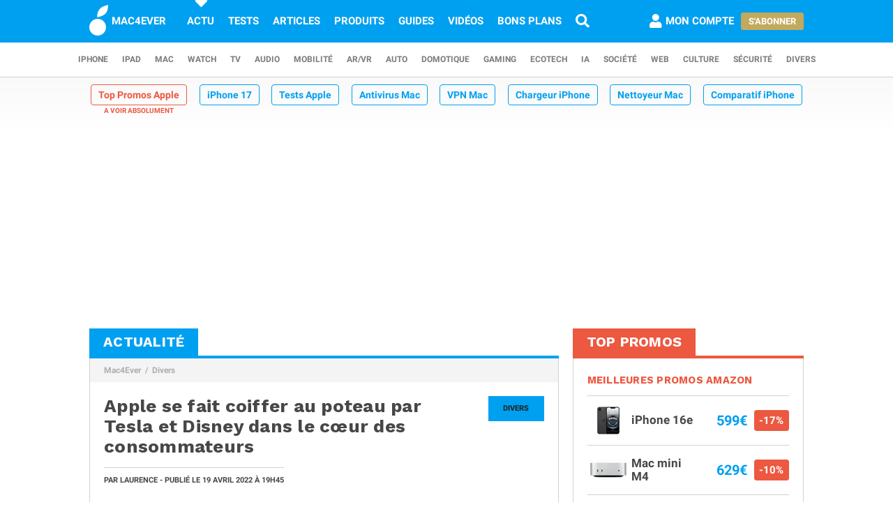

--- FILE ---
content_type: text/html; charset=UTF-8
request_url: https://www.mac4ever.com/divers/170434-apple-se-fait-coiffer-au-poteau-par-tesla-et-disney-dans-le-c-ur-des-consommateurs
body_size: 15901
content:
<!doctype html>
<!--suppress HttpUrlsUsage -->
<html class="no-js" lang="fr-FR" prefix="og: http://ogp.me/ns#">
<head>
    <meta charset="UTF-8">
    <link rel='dns-prefetch' href="//img-api.mac4ever.com">
            <link rel="dns-prefetch" href="//scripts.opti-digital.com">
                <link rel="dns-prefetch" href="//cache.consentframework.com">
        <link rel='dns-prefetch' href="//choices.consentframework.com">
        <meta http-equiv="x-ua-compatible" content="ie=edge">
    <meta name="viewport" content="width=device-width, initial-scale=1.0, user-scalable=yes">
    <link rel="alternate" type="application/rss+xml" href="/flux/rss/content/all"/>
    <title>Apple se fait coiffer au poteau par Tesla et Disney dans le cœur des consommateurs </title>
    <base href="https://www.mac4ever.com">
    <meta name="description" content="Ceux qui aiment bien les petites études en tout genre devraient être ravis par la Brand Intimacy 2022, qui porte sur un terme difficilement traduisible…">
            <meta name="author" content="Laurence">
        <link rel="canonical" href="https://www.mac4ever.com/divers/170434-apple-se-fait-coiffer-au-poteau-par-tesla-et-disney-dans-le-c-ur-des-consommateurs">
                    <meta name="robots" content="index, follow, max-image-preview:large, max-snippet:-1, max-video-preview:-1">
        <link rel="preload" href="https://www.mac4ever.com/bundles/cmswww/font/roboto/roboto-italic-300-latin.woff2" as="font"
      type="font/woff2"
      crossorigin>
<link rel="preload" href="https://www.mac4ever.com/bundles/cmswww/font/roboto/roboto-italic-700-latin.woff2" as="font"
      type="font/woff2"
      crossorigin>
<link rel="preload" href="https://www.mac4ever.com/bundles/cmswww/font/roboto/roboto-normal-300-latin.woff2" as="font"
      type="font/woff2"
      crossorigin>
<link rel="preload" href="https://www.mac4ever.com/bundles/cmswww/font/roboto/roboto-normal-700-latin.woff2" as="font"
      type="font/woff2"
      crossorigin>
<link rel="preload" href="https://www.mac4ever.com/bundles/cmswww/font/work-sans/work-sans-normal-700-latin.woff"
      as="font" type="font/woff"
      crossorigin>    <script>
    window.dataLayer =  window.dataLayer || [];
    function gtag(){dataLayer.push(arguments);}
    gtag('consent', 'default', {
        'ad_storage': 'denied',
        'analytics_storage': 'denied'
    });
    window.m4eDataState = {
        'ga4': 'G-FHQ1XWC6MR',
        'route': 'article_item',
        'platform': 'www',
        'app': 'www',
        'section': 'news',
        'category': 'divers',
        'vip': '0',
        'uid': 'cfcd208495d565ef66e7dff9f98764da'
    };
    window.dataLayer.push(window.m4eDataState);
</script>                <script>
            window.Sddan = {
                "info": {
                    "hd_m": "",
                    "hd_s256": "",
                    "uf_postal_code": "",
                    "uf_bday": "",
                    "uf_gender": "",
                }
            };
        </script>
        <script data-cfasync="false" src="https://cache.consentframework.com/js/pa/30402/c/YeEjH/stub"
                referrerpolicy="unsafe-url"></script>
        <script ></script>
        <script data-cfasync="false" src="https://choices.consentframework.com/js/pa/30402/c/YeEjH/cmp"
                referrerpolicy="unsafe-url" async></script>
            <script>(function (w, d, s, l, i) {
            w[l] = w[l] || [];
            w[l].push({
                'gtm.start':
                    new Date().getTime(), event: 'gtm.js'
            });
            const f = d.getElementsByTagName(s)[0],
                j = d.createElement(s), dl = l !== 'dataLayer' ? '&l=' + l : '';
            j.async = true;
            j.src =
                'https://www.googletagmanager.com/gtm.js?id=' + i + dl +
                '&gtm_auth=MD0oq23sS_rN5Z9qaBFcFQ' +
                '&gtm_preview=env-2' +
                '&gtm_cookies_win=x';
            f.parentNode.insertBefore(j, f);
        })(window, document, 'script', 'dataLayer', 'GTM-PS78BVQ');</script>
        <meta name="apple-itunes-app"
          content="app-id=459374554, affiliate-data=1306247">
    <meta name="google-play-app" content="app-id=com.eurekoo.m4emobile">
<meta name="apple-mobile-web-app-title" content="Mac4Ever">    <link rel="apple-touch-icon" sizes="180x180" href="/icon/apple-touch-icon.png">
<link rel="apple-touch-icon" sizes="167x167" href="/icon/apple-touch-icon-167x167.png">
<link rel="apple-touch-icon" sizes="152x152" href="/icon/apple-touch-icon-152x152.png">
<link rel="apple-touch-icon" sizes="120x120" href="/icon/apple-touch-icon-120x120.png">
<link rel="apple-touch-icon" sizes="76x76" href="/icon/apple-touch-icon-76x76.png">
<link rel="apple-touch-icon" sizes="60x60" href="/icon/apple-touch-icon-60x60.png">
<link rel="apple-touch-icon" href="/icon/apple-touch-icon.png">
<link rel="icon" type="image/png" sizes="512x512" href="/icon/android-chrome-512x512.png">
<link rel="icon" type="image/png" sizes="192x192" href="/icon/android-chrome-192x192.png">
<link rel="icon" type="image/png" sizes="64x64" href="/icon/favicon-64x64.png">
<link rel="icon" type="image/png" sizes="32x32" href="/icon/favicon-32x32.png">
<link rel="manifest" href="/icon/site.webmanifest">
<link rel="shortcut icon" href="/icon/favicon.ico">
<link rel="mask-icon" href="/icon/safari-pinned-tab.svg" color="#5bbad5">
<meta name="msapplication-TileImage" content="/icon/android-chrome-192x192.png">
<meta name="msapplication-TileColor" content="#009ef3">
<meta name="msapplication-config" content="/icon/browserconfig.xml">
<meta name="theme-color" content="#ffffff">
<meta name="application-name" content="Mac4Ever">        <meta property="og:url" content="https://www.mac4ever.com/divers/170434-apple-se-fait-coiffer-au-poteau-par-tesla-et-disney-dans-le-c-ur-des-consommateurs">
    <meta property="og:title" content="Apple se fait coiffer au poteau par Tesla et Disney dans le cœur des consommateurs ">
    <meta property="og:description" content="Ceux qui aiment bien les petites études en tout genre devraient être ravis par la Brand Intimacy 2022, qui porte sur un terme difficilement traduisible…">
    <meta property="og:type" content="article">
    <meta property="og:image" content="https://img-api.mac4ever.com/1200/0/e2a40ca8b3_capture-d-ecran-2022-04-19-a-19-36-38.webp">
    <meta property="og:image:width" content="1200">
    <meta property="og:image:height" content="1100">
    <meta property="og:image:type" content="image/webp">
    <meta property="og:site_name" content="Mac4Ever">
    <meta property="og:locale" content="fr_FR">
    <meta property="fb:app_id" content="258660857552128">
    <meta property="twitter:site" content="@mac4ever">
    <meta property="twitter:creator" content="@mac4ever">
    <meta property="twitter:card" content="summary_large_image">
    <meta property="twitter:url" content="https://www.mac4ever.com/divers/170434-apple-se-fait-coiffer-au-poteau-par-tesla-et-disney-dans-le-c-ur-des-consommateurs">
    <meta property="twitter:title" content="Apple se fait coiffer au poteau par Tesla et Disney dans le cœur des consommateurs ">
    <meta property="twitter:description" content="Ceux qui aiment bien les petites études en tout genre devraient être ravis par la Brand Intimacy 2022, qui porte sur un terme difficilement traduisible…">
    <meta property="article:published_time" content="2022-04-19T19:45:39+02:00">
    <meta property="article:modified_time" content="2022-04-19T19:45:39+02:00">
    <meta property="article:section" content="Divers">
            <meta property="article:tag" content="Apple">
                <meta property="article:tag" content="Disney">
                <meta property="article:tag" content="Tesla">
        <meta property="article:author" content="Laurence">
    <meta property="twitter:label1" content="Écrit par">
    <meta property="twitter:data1" content="Laurence">
        <script type="application/ld+json">
    {"@context":"https://schema.org","@graph":[{"@type":"ImageObject","@id":"https://www.mac4ever.com/divers/170434-apple-se-fait-coiffer-au-poteau-par-tesla-et-disney-dans-le-c-ur-des-consommateurs#primaryimage","inLanguage":"fr-FR","url":"https://img-api.mac4ever.com/1200/0/e2a40ca8b3_capture-d-ecran-2022-04-19-a-19-36-38.webp","contentUrl":"https://img-api.mac4ever.com/1200/0/e2a40ca8b3_capture-d-ecran-2022-04-19-a-19-36-38.webp","width":"1200","height":1100,"encodingFormat":"image/webp","caption":"Apple se fait coiffer au poteau par Tesla et Disney dans le c\u0153ur des consommateurs "},{"@type":"WebPage","@id":"https://www.mac4ever.com/divers/170434-apple-se-fait-coiffer-au-poteau-par-tesla-et-disney-dans-le-c-ur-des-consommateurs","url":"https://www.mac4ever.com/divers/170434-apple-se-fait-coiffer-au-poteau-par-tesla-et-disney-dans-le-c-ur-des-consommateurs","name":"Apple se fait coiffer au poteau par Tesla et Disney dans le c\u0153ur des consommateurs ","isPartOf":{"@id":"https://www.mac4ever.com/divers/170434-apple-se-fait-coiffer-au-poteau-par-tesla-et-disney-dans-le-c-ur-des-consommateurs#website"},"about":{"@id":"https://www.mac4ever.com/divers/170434-apple-se-fait-coiffer-au-poteau-par-tesla-et-disney-dans-le-c-ur-des-consommateurs#organization"},"inLanguage":"fr-FR","image":{"@id":"https://www.mac4ever.com/divers/170434-apple-se-fait-coiffer-au-poteau-par-tesla-et-disney-dans-le-c-ur-des-consommateurs#primaryimage"},"primaryImageOfPage":{"@id":"https://www.mac4ever.com/divers/170434-apple-se-fait-coiffer-au-poteau-par-tesla-et-disney-dans-le-c-ur-des-consommateurs#primaryimage"},"breadcrumb":{"@id":"https://www.mac4ever.com/divers/170434-apple-se-fait-coiffer-au-poteau-par-tesla-et-disney-dans-le-c-ur-des-consommateurs#breadcrumb"},"description":"Ceux qui aiment bien les petites \u00e9tudes en tout genre devraient \u00eatre ravis par la Brand Intimacy 2022, qui porte sur un terme difficilement traduisible\u2026"},{"@type":"Person","@id":"https://www.mac4ever.com/divers/170434-apple-se-fait-coiffer-au-poteau-par-tesla-et-disney-dans-le-c-ur-des-consommateurs#person/2220","name":"Laurence","url":"https://www.mac4ever.com/contact/2220","description":"R\u00e9dactrice croqueuse de pomme. Jamais sans mon iPad pro ou mon Panama. Fan de droit et de compta dans une autre vie. Entre 2 articles tech sur l'univers Apple, vous pouvez me trouver tra\u00e7ant dans une piscine ou me rechargeant en caf\u00e9ine.","givenName":"Laurence","familyName":"  ","jobTitle":"Journaliste","sameAs":["https://twitter.com/serialdrawer"],"image":{"@type":"ImageObject","@id":"https://www.mac4ever.com/divers/170434-apple-se-fait-coiffer-au-poteau-par-tesla-et-disney-dans-le-c-ur-des-consommateurs#person/2220/image","inLanguage":"fr-FR","url":"https://img-api.mac4ever.com/200x200:98;37:719;719/ddde90e2fe_2220.jpg","contentUrl":"https://img-api.mac4ever.com/200x200:98;37:719;719/ddde90e2fe_2220.jpg","width":200,"height":200,"encodingFormat":"jpg","caption":"Laurence"}},{"@type":"NewsArticle","@id":"https://www.mac4ever.com/divers/170434-apple-se-fait-coiffer-au-poteau-par-tesla-et-disney-dans-le-c-ur-des-consommateurs#article","headline":"Apple se fait coiffer au poteau par Tesla et Disney dans le c\u0153ur des consommateurs ","datePublished":"2022-04-19T19:45:39+02:00","dateModified":"2022-04-19T19:45:39+02:00","isPartOf":{"@id":"https://www.mac4ever.com/divers/170434-apple-se-fait-coiffer-au-poteau-par-tesla-et-disney-dans-le-c-ur-des-consommateurs"},"mainEntityOfPage":{"@id":"https://www.mac4ever.com/divers/170434-apple-se-fait-coiffer-au-poteau-par-tesla-et-disney-dans-le-c-ur-des-consommateurs"},"publisher":{"@id":"https://www.mac4ever.com/divers/170434-apple-se-fait-coiffer-au-poteau-par-tesla-et-disney-dans-le-c-ur-des-consommateurs#organization"},"inLanguage":"fr-FR","speakable":{"@type":"SpeakableSpecification","cssSelector":["article>.content"]},"author":{"name":"Laurence","@id":"https://www.mac4ever.com/divers/170434-apple-se-fait-coiffer-au-poteau-par-tesla-et-disney-dans-le-c-ur-des-consommateurs#person/2220"},"image":{"@id":"https://www.mac4ever.com/divers/170434-apple-se-fait-coiffer-au-poteau-par-tesla-et-disney-dans-le-c-ur-des-consommateurs#primaryimage"},"keywords":["Apple","Disney","Tesla"],"description":"Ceux qui aiment bien les petites \u00e9tudes en tout genre devraient \u00eatre ravis par la Brand Intimacy 2022, qui porte sur un terme difficilement traduisible\u2026"},{"@type":"BreadcrumbList","@id":"https://www.mac4ever.com/divers/170434-apple-se-fait-coiffer-au-poteau-par-tesla-et-disney-dans-le-c-ur-des-consommateurs#breadcrumb","itemListElement":[{"@type":"ListItem","position":1,"name":"Mac4Ever","item":"https://www.mac4ever.com/"},{"@type":"ListItem","position":2,"name":"Divers","item":"https://www.mac4ever.com/divers"}]},{"@type":"WebSite","@id":"https://www.mac4ever.com/divers/170434-apple-se-fait-coiffer-au-poteau-par-tesla-et-disney-dans-le-c-ur-des-consommateurs#website","name":"Mac4Ever","url":"https://www.mac4ever.com/","description":"Le Media High Tech : iPhone, Mac, Auto, Mobilit\u00e9, Energie, Domotique...","publisher":{"@id":"https://www.mac4ever.com/divers/170434-apple-se-fait-coiffer-au-poteau-par-tesla-et-disney-dans-le-c-ur-des-consommateurs#organization"},"potentialAction":{"@type":"SearchAction","target":{"@type":"EntryPoint","urlTemplate":"https://www.mac4ever.com/recherche?q={search_term_string}"},"query-input":{"@type":"PropertyValueSpecification","valueRequired":"true","valueName":"search_term_string"}},"inLanguage":"fr-FR"},{"@type":"Organization","@id":"https://www.mac4ever.com/divers/170434-apple-se-fait-coiffer-au-poteau-par-tesla-et-disney-dans-le-c-ur-des-consommateurs#organization","name":"Mac4Ever","url":"https://www.mac4ever.com/","logo":{"@type":"ImageObject","inLanguage":"fr-FR","@id":"https://www.mac4ever.com/divers/170434-apple-se-fait-coiffer-au-poteau-par-tesla-et-disney-dans-le-c-ur-des-consommateurs#logo","url":"https://www.mac4ever.com/bundles/cmswww/img/layout/logo-1200px.png","contentUrl":"https://www.mac4ever.com/bundles/cmswww/img/layout/logo-1200px.png","width":1200,"height":1200,"encodingFormat":"image/png","caption":"Mac4Ever"},"image":{"@id":"https://www.mac4ever.com/divers/170434-apple-se-fait-coiffer-au-poteau-par-tesla-et-disney-dans-le-c-ur-des-consommateurs#logo"},"sameAs":["https://www.facebook.com/Mac4Ever","https://x.com/Mac4ever","https://www.youtube.com/user/Mac4EverOfficiel","https://www.instagram.com/mac4ever/","https://www.tiktok.com/@mac4ever","https://news.google.com/publications/CAAqBwgKMLKWrgswv6HGAw?hl=fr&gl=FR&ceid=FR%3Afr","https://flipboard.com/@Mac4Ever2021"]}]}
    </script>
    <link href="/lib/foundation-sites/foundation.min.css?build=1b44acb789f61a4e9cbfc69db8e30ccd224527c9" rel="stylesheet" type="text/css">
    <link href="/bundles/cmswww/css/app.min.css?build=1b44acb789f61a4e9cbfc69db8e30ccd224527c9" rel="stylesheet">
</head>
<body class="www code40 noHeader "
      data-baseUrlImage="https://img-api.mac4ever.com" data-baseUrlWWW="https://www.mac4ever.com" data-adminUrl="https://admin.mac4ever.com"
      data-cmp="true"
      data-adserver-default="optidigital"
      data-adserver-noConsent="optidigital"
      data-webPush="BAzN_AeyBlTbt9x7dFMdVq_6kP-vSFoDu5czC26hsc0e2H3YsaYLvXKLrZJ5gRWWGsYq9DEHr0JyEcXSxS5D0Eg"
      data-hash="1b44acb789f61a4e9cbfc69db8e30ccd224527c9" data-user-id="0"
                      data-route="article_item">
    <!-- Google Tag Manager (noscript) -->
    <noscript>
        <iframe src="https://www.googletagmanager.com/ns.html?id=GTM-PS78BVQ&gtm_auth=MD0oq23sS_rN5Z9qaBFcFQ&gtm_preview=env-2&gtm_cookies_win=x" height="0" width="0"
                style="display:none;visibility:hidden"></iframe>
    </noscript>
    <!-- End Google Tag Manager (noscript) -->
<div id="page">
    <header>
        <div id="headerDesktop">
    <div class="primary">
        <nav aria-label="primary">
            <a href="/" rel="home">
                <i class="icon-b-mac4ever"></i>
                                    <div>MAC4EVER</div>
                            </a>
            <a href="/actu" class="highlight">Actu</a>
            <a href="/tests" >Tests</a>
            <a href="/dossiers"
               >Articles</a>
            <a href="/produits"
               >Produits</a>
            <a href="/guide-achat-apple"
               >Guides</a>
            <a href="/videos" >Vidéos</a>
            <a href="/bons-plans" >Bons plans</a>
            <a href="/recherche" aria-label="Recherche"
               ><i
                        class="icon icon-s-search"></i></a>
            <div class="spacer"></div>
                            <a href="/login?src=/compte/profil"
                   rel="nofollow"
                   class="account guest">
                    <i class="icon icon-s-user"></i><span class="pr1">Mon compte</span>
                </a>
                                        <div>
                    <a href="/vip" class="button gold">S'abonner</a>
                </div>
                                </nav>
    </div>
        <div class="secondary">
        <nav aria-label="secondary">
                            <a href="/iphone" aria-label="iPhone"
               data-category="iphone">
                    iPhone
            </a>
                            <a href="/ipad" aria-label="iPad"
               data-category="ipad">
                    iPad
            </a>
                            <a href="/mac" aria-label="Mac"
               data-category="mac">
                    Mac
            </a>
                            <a href="/watch" aria-label="Watch"
               data-category="watch">
                    Watch
            </a>
                            <a href="/tv" aria-label="TV"
               data-category="tv">
                    TV
            </a>
                            <a href="/audio" aria-label="Audio"
               data-category="audio">
                    Audio
            </a>
                            <a href="/mobilite" aria-label="Mobilité"
               data-category="mobilite">
                    Mobilité
            </a>
                            <a href="/arvr" aria-label="AR/VR"
               data-category="arvr">
                    AR/VR
            </a>
                            <a href="/auto" aria-label="Auto"
               data-category="auto">
                    Auto
            </a>
                            <a href="/domotique" aria-label="Domotique"
               data-category="domotique">
                    Domotique
            </a>
                            <a href="/gaming" aria-label="Gaming"
               data-category="gaming">
                    Gaming
            </a>
                            <a href="/ecotech" aria-label="EcoTech"
               data-category="ecotech">
                    EcoTech
            </a>
                            <a href="/ia" aria-label="IA"
               data-category="ia">
                    IA
            </a>
                            <a href="/societe" aria-label="Société"
               data-category="societe">
                    Société
            </a>
                            <a href="/web" aria-label="Web"
               data-category="web">
                    Web
            </a>
                            <a href="/culture" aria-label="Culture"
               data-category="culture">
                    Culture
            </a>
                            <a href="/securite" aria-label="Sécurité"
               data-category="securite">
                    Sécurité
            </a>
                            <a href="/divers" aria-label="Divers"
               data-category="divers">
                    Divers
            </a>
                    </nav>
    </div>
</div>        <div id="headerMobile">
    <div class="primary title-bar mobile">
        <div class="title-bar-right">
                        <a href="/compte/profil" aria-label="Mon compte">
                <i class="icon icon-s-user"></i>
            </a>
        </div>
        <div class="title-bar-left">
            <button type="button" class="icon icon-s-bars" data-toggle="navbarMobile"
                    aria-label="Afficher Menu"></button>
        </div>
        <a class="title-bar-center" href="/">
            <i class="icon icon-b-mac4ever"></i>MAC4EVER
        </a>
    </div>
    </div>                                <nav id="hotTopics">
                                                                                <h3><a class="hotContent"  href="https://www.mac4ever.com/top-promos">Top Promos Apple</a></h3>
                                                                                                                                <h3><a class="default"  href="https://www.mac4ever.com/iphone/188976-iphone-17-design-affine-ia-renforcee-photo-amelioree-resume-de-toutes-les-rumeurs">iPhone 17</a></h3>
                                                                                                                                <h3><a class="default"  href="https://www.mac4ever.com/tags/TestProduit">Tests Apple</a></h3>
                                                                                                                                <h3><a class="default"  href="https://www.mac4ever.com/divers/173473-meilleur-antivirus-mac-2026-tests-et-comparatif">Antivirus Mac</a></h3>
                                                                                                                                <h3><a class="default"  href="https://www.mac4ever.com/mac/178368-meilleur-vpn-mac-la-selection-de-mac4ever">VPN Mac</a></h3>
                                                                                                                                <h3><a class="default"  href="https://www.mac4ever.com/iphone/182712-les-meilleurs-chargeurs-pour-iphone">Chargeur iPhone</a></h3>
                                                                                                                                <h3><a class="default"  href="https://www.mac4ever.com/mac/180743-meilleurs-nettoyeurs-pour-mac-le-comparatif-de-mac4ever">Nettoyeur Mac</a></h3>
                                                                                                                                <h3><a class="default"  href="https://www.mac4ever.com/iphone/177359-iphone-lequel-choisir-en-2023">Comparatif iPhone</a></h3>
                                                                                                                                <h3><a class="default"  href="https://www.mac4ever.com/mac/175614-les-meilleurs-docks-thunderbolt-pour-mac-en-2023">Dock Thunderbolt</a></h3>
                                                                    </nav>
            </header>
                                            <div id="adTop">
                    <div>
                        <div class="adContainer" data-column="full" data-placement="top" data-type="ad"
                             data-loaded="false">
                                                                                                                                                                                                                                                                <div class="adMain adHideMobile"></div>
                                                    </div>
                    </div>
                </div>
                            <div id="main" >
        <div class="grid-x grid-padding-x">
            <div class="large-7 xlarge-8 cell columnMain">
                            <section id="articleSection" class="box" data-position="left"
                 data-border="true">
            <header>
                                    <a href="/actu"><h4>Actualité</h4></a>
                                            </header>
                <ul class="breadcrumb">
                    <li><a href="https://www.mac4ever.com/">Mac4Ever</a></li>
                    <li><a href="https://www.mac4ever.com/divers">Divers</a></li>
            </ul>
            <main class="container pt2" id="articleItem">
                <article
        class="article"
                data-main="true"
        data-category="divers"
        data-commentStatus="1"
        data-commentCount="0"
        data-type="news"
        data-id="170434"
        data-url="/divers/170434-apple-se-fait-coiffer-au-poteau-par-tesla-et-disney-dans-le-c-ur-des-consommateurs"
        data-adUnits="false"
        data-advertisingStatus="true"
        data-tags="Apple,Disney,Tesla"
        >
    <header>
                    <a href="/divers"
               class="category-box float-right">Divers</a>
                            <h1 class="title">Apple se fait coiffer au poteau par Tesla et Disney dans le cœur des consommateurs </h1>
                <div>
            <p>
                                    Par <a
                        href="/contact/2220">Laurence</a> -
                                                                                            Publié le
                    <time datetime="2022-04-19T19:45:39+02:00">19 avril 2022
                        <span
                                class="hide-for-small-only"> à 19h45</span></time>
                                                                                </p>
                    </div>
                    <div class="grid grid-x mt3 interact">
                <div class="cell shrink">
                                                            <div class="social ">
    <span class="social-twitter" title="Partager sur X"
          data-share='{"open":"menubar=no,toolbar=no,resizable=yes,scrollbars=yes,height=488,width=600","url":"https://x.com/share?url=https%3A%2F%2Fmac4ever.com%2Fa%2F170434&via=mac4ever&text=Mac4Ever%20vient%20de%20publier%20le%20contenu%20%22Apple%20se%20fait%20coiffer%20au%20poteau%20par%20Tesla%20et%20Disney%20dans%20le%20c%C5%93ur%20des%20consommateurs%20%22.%0A%0A"}'><i
                class="icon icon-b-twitter"></i></span>
    <span class="social-facebook" title="Partager sur FaceBook"
          data-share='{"open":"menubar=no,toolbar=no,resizable=yes,scrollbars=yes,height=300,width=600","url":"https://www.facebook.com/sharer/sharer.php?u=https%3A%2F%2Fmac4ever.com%2Fa%2F170434"}'><i
                class="icon icon-b-facebook-f"></i></span>
    <span class="social-linkedin" title="Partager sur Linkedin"
          data-share='{"open":"menubar=no,toolbar=no,resizable=yes,scrollbars=yes,height=500,width=600","url":"https://www.linkedin.com/sharing/share-offsite/?url=https%3A%2F%2Fmac4ever.com%2Fa%2F170434"}'><i
                class="icon icon-b-linkedin"></i></span>
    <span class="social-threads" title="Partager sur Threads"
          data-share='{"open":"menubar=no,toolbar=no,resizable=yes,scrollbars=yes,height=488,width=600","url":"https://www.threads.net/intent/post?text=Mac4Ever%20vient%20de%20publier%20le%20contenu%20%22Apple%20se%20fait%20coiffer%20au%20poteau%20par%20Tesla%20et%20Disney%20dans%20le%20c%C5%93ur%20des%20consommateurs%20%22.%0A%0A%20https%3A%2F%2Fmac4ever.com%2Fa%2F170434"}'><i
                class="icon icon-b-threads"></i></span>
    <span class="social-bluesky" title="Partager sur Bluesky"
          data-share='{"open":"menubar=no,toolbar=no,resizable=yes,scrollbars=yes,height=488,width=600","url":"https://bsky.app/intent/compose?text=Mac4Ever%20vient%20de%20publier%20le%20contenu%20%22Apple%20se%20fait%20coiffer%20au%20poteau%20par%20Tesla%20et%20Disney%20dans%20le%20c%C5%93ur%20des%20consommateurs%20%22.%0A%0A%20https%3A%2F%2Fmac4ever.com%2Fa%2F170434"}'><i
                class="icon icon-b-bluesky"></i></span>
    <span class="social-mastodon" title="Partager sur Mastodon"
          data-share='{"open":"menubar=no,toolbar=no,resizable=yes,scrollbars=yes,height=488,width=600","url":"https://mastodonshare.com/?url=https%3A%2F%2Fmac4ever.com%2Fa%2F170434&via=mac4ever&text=Mac4Ever%20vient%20de%20publier%20le%20contenu%20%22Apple%20se%20fait%20coiffer%20au%20poteau%20par%20Tesla%20et%20Disney%20dans%20le%20c%C5%93ur%20des%20consommateurs%20%22.%0A%0A"}'><i
                class="icon icon-b-mastodon"></i></span>
    <span class="social-email" title="Partager par email"
          data-share='{"url":"mailto:?&subject=Apple%20se%20fait%20coiffer%20au%20poteau%20par%20Tesla%20et%20Disney%20dans%20le%20c%C5%93ur%20des%20consommateurs%20&body=Bonjour%2C%20Mac4Ever%20vient%20de%20publier%20%22Apple%20se%20fait%20coiffer%20au%20poteau%20par%20Tesla%20et%20Disney%20dans%20le%20c%C5%93ur%20des%20consommateurs%20%22.%20Lisez%20ce%20contenu%20en%20suivant%20ce%20lien%20%3A%20https%3A%2F%2Fmac4ever.com%2Fa%2F170434"}'><i
                class="icon icon-r-envelope"></i></span>
</div>                </div>
                <div class="cell shrink">
                                            <a
                                href="#commentaire"
                                class="comment"><i class="icon icon-s-comment-alt"></i>0<span
                                    class="hide-for-small-only hide-for-large-only"> commentaire</span>
                        </a>
                                    </div>
            </div>
            </header>
    <div class="content ">
                    Ceux qui aiment bien les petites &eacute;tudes en tout genre devraient &ecirc;tre ravis par la <q><a href="https://mblm.com/lab/brandintimacy-study/brand/?groupId=1&amp;code=2022-12-0005-00298" target="_blank">Brand Intimacy 2022</a></q>, qui porte sur un terme difficilement traduisible &eacute;voquant <b>l'identification</b> &agrave; une marque et la mani&egrave;re dont on <b>l'appr&eacute;cie</b> et <b>l'utilise</b>. <b>Ainsi, cette ann&eacute;e Apple s'est class&eacute;e troisi&egrave;me de ce classement, derri&egrave;re Tesla (deuxi&egrave;me place) et Disney (premi&egrave;re place). </b> <br><br><b>Trois firmes techs dans le top 10 </b>(contre deux l'an pass&eacute;) est plut&ocirc;t une bonne nouvelle, surtout que l'&eacute;tude a pass&eacute; au peigne fin <b>600 marques et plus de 1,4 milliard de mots analys&eacute;s sur le web en 2021</b>. Il s'agissait notamment de v&eacute;rifier <q>la profondeur et le degr&eacute; d'intensit&eacute; dans la relation entre un consommateur et une marque. Il y a trois &eacute;tapes d'intimit&eacute; avec des crit&egrave;res pour chaque progression : le partage, le lien et la fusion</q>. <br><br><q>Apple se classe 3e et occupe le 1er rang de l'industrie. Le quotient d'Apple est de 65,3. Son arch&eacute;type le plus fort est l'am&eacute;lioration. Apple a 38% d'utilisateurs en phase de partage, 15% en liaison et 10% en fusion. Parmi les consommateurs qui &eacute;crivent sur Apple, 62,7 % entretiennent une certaine forme d'intimit&eacute; avec la marque.</q><br><br><figure class="img img-center img-zoom" data-width="1606" data-height="1472">    <i class="icon icon-s-search"></i>    <picture>                            <source type="image/webp" media="(-webkit-min-device-pixel-ratio: 2) and (min-width: 667px)" srcset="https://img-api.mac4ever.com/800/0/e2a40ca8b3_capture-d-ecran-2022-04-19-a-19-36-38.webp 800w, https://img-api.mac4ever.com/1000/0/e2a40ca8b3_capture-d-ecran-2022-04-19-a-19-36-38.webp 1000w, https://img-api.mac4ever.com/1200/0/e2a40ca8b3_capture-d-ecran-2022-04-19-a-19-36-38.webp 1200w" sizes="(min-width: 1024px) 631px, (min-width: 850px) 66vw, (min-width: 667px) 58vw">                    <source type="image/webp" media="(-webkit-min-device-pixel-ratio: 2)" srcset="https://img-api.mac4ever.com/600/0/e2a40ca8b3_capture-d-ecran-2022-04-19-a-19-36-38.webp 600w, https://img-api.mac4ever.com/750/0/e2a40ca8b3_capture-d-ecran-2022-04-19-a-19-36-38.webp 750w, https://img-api.mac4ever.com/900/0/e2a40ca8b3_capture-d-ecran-2022-04-19-a-19-36-38.webp 900w" sizes="95vw">                    <source type="image/webp"  srcset="https://img-api.mac4ever.com/400/0/e2a40ca8b3_capture-d-ecran-2022-04-19-a-19-36-38.webp 400w, https://img-api.mac4ever.com/500/0/e2a40ca8b3_capture-d-ecran-2022-04-19-a-19-36-38.webp 500w, https://img-api.mac4ever.com/600/0/e2a40ca8b3_capture-d-ecran-2022-04-19-a-19-36-38.webp 600w, https://img-api.mac4ever.com/700/0/e2a40ca8b3_capture-d-ecran-2022-04-19-a-19-36-38.webp 700w, https://img-api.mac4ever.com/800/0/e2a40ca8b3_capture-d-ecran-2022-04-19-a-19-36-38.webp 800w" sizes="(min-width: 1024px) 631px, (min-width: 850px) 66vw, (min-width: 667px) 58vw, 95vw">                    <source type="image/png" media="(-webkit-min-device-pixel-ratio: 2) and (min-width: 667px)" srcset="https://img-api.mac4ever.com/800/0/e2a40ca8b3_capture-d-ecran-2022-04-19-a-19-36-38.png 800w, https://img-api.mac4ever.com/1000/0/e2a40ca8b3_capture-d-ecran-2022-04-19-a-19-36-38.png 1000w, https://img-api.mac4ever.com/1200/0/e2a40ca8b3_capture-d-ecran-2022-04-19-a-19-36-38.png 1200w" sizes="(min-width: 1024px) 631px, (min-width: 850px) 66vw, (min-width: 667px) 58vw">                    <source type="image/png" media="(-webkit-min-device-pixel-ratio: 2)" srcset="https://img-api.mac4ever.com/600/0/e2a40ca8b3_capture-d-ecran-2022-04-19-a-19-36-38.png 600w, https://img-api.mac4ever.com/750/0/e2a40ca8b3_capture-d-ecran-2022-04-19-a-19-36-38.png 750w, https://img-api.mac4ever.com/900/0/e2a40ca8b3_capture-d-ecran-2022-04-19-a-19-36-38.png 900w" sizes="95vw">                    <source type="image/png"  srcset="https://img-api.mac4ever.com/400/0/e2a40ca8b3_capture-d-ecran-2022-04-19-a-19-36-38.png 400w, https://img-api.mac4ever.com/500/0/e2a40ca8b3_capture-d-ecran-2022-04-19-a-19-36-38.png 500w, https://img-api.mac4ever.com/600/0/e2a40ca8b3_capture-d-ecran-2022-04-19-a-19-36-38.png 600w, https://img-api.mac4ever.com/700/0/e2a40ca8b3_capture-d-ecran-2022-04-19-a-19-36-38.png 700w, https://img-api.mac4ever.com/800/0/e2a40ca8b3_capture-d-ecran-2022-04-19-a-19-36-38.png 800w" sizes="(min-width: 1024px) 631px, (min-width: 850px) 66vw, (min-width: 667px) 58vw, 95vw">                <img src="https://img-api.mac4ever.com/1200/0/e2a40ca8b3_capture-d-ecran-2022-04-19-a-19-36-38.webp"             alt="Apple se fait coiffer au poteau par Tesla et Disney dans le c&oelig;ur des consommateurs " width="1200" height="1100"             loading="lazy">    </picture>    </figure>
                    </div>
            <footer>
            <div class="grid grid-x interact">
                                    <div class="cell auto tags">
                                                    <a href="/tags/Apple" class="lb">#Apple</a>
                                                    <a href="/tags/Disney" class="lb">#Disney</a>
                                                    <a href="/tags/Tesla" class="lb">#Tesla</a>
                                            </div>
                                                                    <div class="cell shrink">
                        <a
                                href="#commentaire"
                                class="comment ml1"><i class="icon icon-s-comment-alt"></i>0
                            <span
                                    class="hide-for-small-only hide-for-large-only"> commentaire</span>
                        </a>
                    </div>
                                            </div>
                                                            <div class="social social-xl">
    <span class="social-twitter" title="Partager sur X"
          data-share='{"open":"menubar=no,toolbar=no,resizable=yes,scrollbars=yes,height=488,width=600","url":"https://x.com/share?url=https%3A%2F%2Fmac4ever.com%2Fa%2F170434&via=mac4ever&text=Mac4Ever%20vient%20de%20publier%20le%20contenu%20%22Apple%20se%20fait%20coiffer%20au%20poteau%20par%20Tesla%20et%20Disney%20dans%20le%20c%C5%93ur%20des%20consommateurs%20%22.%0A%0A"}'><i
                class="icon icon-b-twitter"></i></span>
    <span class="social-facebook" title="Partager sur FaceBook"
          data-share='{"open":"menubar=no,toolbar=no,resizable=yes,scrollbars=yes,height=300,width=600","url":"https://www.facebook.com/sharer/sharer.php?u=https%3A%2F%2Fmac4ever.com%2Fa%2F170434"}'><i
                class="icon icon-b-facebook-f"></i></span>
    <span class="social-linkedin" title="Partager sur Linkedin"
          data-share='{"open":"menubar=no,toolbar=no,resizable=yes,scrollbars=yes,height=500,width=600","url":"https://www.linkedin.com/sharing/share-offsite/?url=https%3A%2F%2Fmac4ever.com%2Fa%2F170434"}'><i
                class="icon icon-b-linkedin"></i></span>
    <span class="social-threads" title="Partager sur Threads"
          data-share='{"open":"menubar=no,toolbar=no,resizable=yes,scrollbars=yes,height=488,width=600","url":"https://www.threads.net/intent/post?text=Mac4Ever%20vient%20de%20publier%20le%20contenu%20%22Apple%20se%20fait%20coiffer%20au%20poteau%20par%20Tesla%20et%20Disney%20dans%20le%20c%C5%93ur%20des%20consommateurs%20%22.%0A%0A%20https%3A%2F%2Fmac4ever.com%2Fa%2F170434"}'><i
                class="icon icon-b-threads"></i></span>
    <span class="social-bluesky" title="Partager sur Bluesky"
          data-share='{"open":"menubar=no,toolbar=no,resizable=yes,scrollbars=yes,height=488,width=600","url":"https://bsky.app/intent/compose?text=Mac4Ever%20vient%20de%20publier%20le%20contenu%20%22Apple%20se%20fait%20coiffer%20au%20poteau%20par%20Tesla%20et%20Disney%20dans%20le%20c%C5%93ur%20des%20consommateurs%20%22.%0A%0A%20https%3A%2F%2Fmac4ever.com%2Fa%2F170434"}'><i
                class="icon icon-b-bluesky"></i></span>
    <span class="social-mastodon" title="Partager sur Mastodon"
          data-share='{"open":"menubar=no,toolbar=no,resizable=yes,scrollbars=yes,height=488,width=600","url":"https://mastodonshare.com/?url=https%3A%2F%2Fmac4ever.com%2Fa%2F170434&via=mac4ever&text=Mac4Ever%20vient%20de%20publier%20le%20contenu%20%22Apple%20se%20fait%20coiffer%20au%20poteau%20par%20Tesla%20et%20Disney%20dans%20le%20c%C5%93ur%20des%20consommateurs%20%22.%0A%0A"}'><i
                class="icon icon-b-mastodon"></i></span>
    <span class="social-email" title="Partager par email"
          data-share='{"url":"mailto:?&subject=Apple%20se%20fait%20coiffer%20au%20poteau%20par%20Tesla%20et%20Disney%20dans%20le%20c%C5%93ur%20des%20consommateurs%20&body=Bonjour%2C%20Mac4Ever%20vient%20de%20publier%20%22Apple%20se%20fait%20coiffer%20au%20poteau%20par%20Tesla%20et%20Disney%20dans%20le%20c%C5%93ur%20des%20consommateurs%20%22.%20Lisez%20ce%20contenu%20en%20suivant%20ce%20lien%20%3A%20https%3A%2F%2Fmac4ever.com%2Fa%2F170434"}'><i
                class="icon icon-r-envelope"></i></span>
</div>                                </footer>
    </article>
        <div id="navigateMobile">
        <div>
                                    <div class="social social-xl">
    <span class="social-twitter" title="Partager sur X"
          data-share='{"open":"menubar=no,toolbar=no,resizable=yes,scrollbars=yes,height=488,width=600","url":"https://x.com/share?url=https%3A%2F%2Fmac4ever.com%2Fa%2F170434&via=mac4ever&text=Mac4Ever%20vient%20de%20publier%20le%20contenu%20%22Apple%20se%20fait%20coiffer%20au%20poteau%20par%20Tesla%20et%20Disney%20dans%20le%20c%C5%93ur%20des%20consommateurs%20%22.%0A%0A"}'><i
                class="icon icon-b-twitter"></i></span>
    <span class="social-facebook" title="Partager sur FaceBook"
          data-share='{"open":"menubar=no,toolbar=no,resizable=yes,scrollbars=yes,height=300,width=600","url":"https://www.facebook.com/sharer/sharer.php?u=https%3A%2F%2Fmac4ever.com%2Fa%2F170434"}'><i
                class="icon icon-b-facebook-f"></i></span>
    <span class="social-linkedin" title="Partager sur Linkedin"
          data-share='{"open":"menubar=no,toolbar=no,resizable=yes,scrollbars=yes,height=500,width=600","url":"https://www.linkedin.com/sharing/share-offsite/?url=https%3A%2F%2Fmac4ever.com%2Fa%2F170434"}'><i
                class="icon icon-b-linkedin"></i></span>
    <span class="social-threads" title="Partager sur Threads"
          data-share='{"open":"menubar=no,toolbar=no,resizable=yes,scrollbars=yes,height=488,width=600","url":"https://www.threads.net/intent/post?text=Mac4Ever%20vient%20de%20publier%20le%20contenu%20%22Apple%20se%20fait%20coiffer%20au%20poteau%20par%20Tesla%20et%20Disney%20dans%20le%20c%C5%93ur%20des%20consommateurs%20%22.%0A%0A%20https%3A%2F%2Fmac4ever.com%2Fa%2F170434"}'><i
                class="icon icon-b-threads"></i></span>
    <span class="social-bluesky" title="Partager sur Bluesky"
          data-share='{"open":"menubar=no,toolbar=no,resizable=yes,scrollbars=yes,height=488,width=600","url":"https://bsky.app/intent/compose?text=Mac4Ever%20vient%20de%20publier%20le%20contenu%20%22Apple%20se%20fait%20coiffer%20au%20poteau%20par%20Tesla%20et%20Disney%20dans%20le%20c%C5%93ur%20des%20consommateurs%20%22.%0A%0A%20https%3A%2F%2Fmac4ever.com%2Fa%2F170434"}'><i
                class="icon icon-b-bluesky"></i></span>
    <span class="social-mastodon" title="Partager sur Mastodon"
          data-share='{"open":"menubar=no,toolbar=no,resizable=yes,scrollbars=yes,height=488,width=600","url":"https://mastodonshare.com/?url=https%3A%2F%2Fmac4ever.com%2Fa%2F170434&via=mac4ever&text=Mac4Ever%20vient%20de%20publier%20le%20contenu%20%22Apple%20se%20fait%20coiffer%20au%20poteau%20par%20Tesla%20et%20Disney%20dans%20le%20c%C5%93ur%20des%20consommateurs%20%22.%0A%0A"}'><i
                class="icon icon-b-mastodon"></i></span>
    <span class="social-email" title="Partager par email"
          data-share='{"url":"mailto:?&subject=Apple%20se%20fait%20coiffer%20au%20poteau%20par%20Tesla%20et%20Disney%20dans%20le%20c%C5%93ur%20des%20consommateurs%20&body=Bonjour%2C%20Mac4Ever%20vient%20de%20publier%20%22Apple%20se%20fait%20coiffer%20au%20poteau%20par%20Tesla%20et%20Disney%20dans%20le%20c%C5%93ur%20des%20consommateurs%20%22.%20Lisez%20ce%20contenu%20en%20suivant%20ce%20lien%20%3A%20https%3A%2F%2Fmac4ever.com%2Fa%2F170434"}'><i
                class="icon icon-r-envelope"></i></span>
</div>        </div>
    </div>


            </main>
            <aside class="container pb2"></aside>
            <footer></footer>
        </section>
                </div>
                            <aside class="large-5 xlarge-4 cell columnRight">
                        <section id="bestoffers" class="box box-red bestoffers" data-position="right" data-border="true">
    <header>
        <h4>Top promos</h4>
    </header>
    <div class="container">
        <div class="header">Meilleures promos Amazon</div>
        <div>
                                                <a href="https://shop.mac4ever.com/gateway?pId=deeplink&amp;mId=am&amp;ml=6o5t&st=shopping&sid=812&sp=www"
                       class="product" target="_blank" rel="nofollow">
                        <picture class="img">
                        <source type="image/webp" media="(-webkit-min-device-pixel-ratio: 2)"
                    srcset="https://img-api.mac4ever.com/78/0/83efcdbdeb_b0dxr5s968.webp">
            <source type="image/webp" srcset="https://img-api.mac4ever.com/60/0/83efcdbdeb_b0dxr5s968.webp">
            <source type="image/jpg" media="(-webkit-min-device-pixel-ratio: 2)"
                    srcset="https://img-api.mac4ever.com/78/0/83efcdbdeb_b0dxr5s968.jpg">
            <source type="image/jpg" srcset="https://img-api.mac4ever.com/60/0/83efcdbdeb_b0dxr5s968.jpg">
                <img          src="https://img-api.mac4ever.com/60/0/83efcdbdeb_b0dxr5s968.jpg"
         width="60" height="60"
             alt="iPhone 16e" loading="lazy">
</picture>                        <p class="name">iPhone 16e</p>
                        <p class="price">599€</p>
                        <p class="rebate"><span>-17%</span></p>
                    </a>
                                    <a href="https://shop.mac4ever.com/gateway?pId=deeplink&amp;mId=am&amp;ml=66es&st=shopping&sid=752&sp=www"
                       class="product" target="_blank" rel="nofollow">
                        <picture class="img">
                        <source type="image/webp" media="(-webkit-min-device-pixel-ratio: 2)"
                    srcset="https://img-api.mac4ever.com/78/0/a51327e8a4_b0dlbw9gnq.webp">
            <source type="image/webp" srcset="https://img-api.mac4ever.com/60/0/a51327e8a4_b0dlbw9gnq.webp">
            <source type="image/jpg" media="(-webkit-min-device-pixel-ratio: 2)"
                    srcset="https://img-api.mac4ever.com/78/0/a51327e8a4_b0dlbw9gnq.jpg">
            <source type="image/jpg" srcset="https://img-api.mac4ever.com/60/0/a51327e8a4_b0dlbw9gnq.jpg">
                <img          src="https://img-api.mac4ever.com/60/0/a51327e8a4_b0dlbw9gnq.jpg"
         width="60" height="60"
             alt="Mac mini M4" loading="lazy">
</picture>                        <p class="name">Mac mini M4</p>
                        <p class="price">629€</p>
                        <p class="rebate"><span>-10%</span></p>
                    </a>
                                    <a href="https://shop.mac4ever.com/gateway?pId=deeplink&amp;mId=am&amp;ml=7srp&st=shopping&sid=1055&sp=www"
                       class="product" target="_blank" rel="nofollow">
                        <picture class="img">
                        <source type="image/webp" media="(-webkit-min-device-pixel-ratio: 2)"
                    srcset="https://img-api.mac4ever.com/78/0/377c88b90c_b0fqhdtyt2.webp">
            <source type="image/webp" srcset="https://img-api.mac4ever.com/60/0/377c88b90c_b0fqhdtyt2.webp">
            <source type="image/jpg" media="(-webkit-min-device-pixel-ratio: 2)"
                    srcset="https://img-api.mac4ever.com/78/0/377c88b90c_b0fqhdtyt2.jpg">
            <source type="image/jpg" srcset="https://img-api.mac4ever.com/60/0/377c88b90c_b0fqhdtyt2.jpg">
                <img          src="https://img-api.mac4ever.com/60/0/377c88b90c_b0fqhdtyt2.jpg"
         width="60" height="60"
             alt="iPhone Air" loading="lazy">
</picture>                        <p class="name">iPhone Air</p>
                        <p class="price">1079€</p>
                        <p class="rebate"><span>-12%</span></p>
                    </a>
                                    <a href="https://shop.mac4ever.com/gateway?pId=deeplink&amp;mId=am&amp;ml=6vqf&st=shopping&sid=818&sp=www"
                       class="product" target="_blank" rel="nofollow">
                        <picture class="img">
                        <source type="image/webp" media="(-webkit-min-device-pixel-ratio: 2)"
                    srcset="https://img-api.mac4ever.com/78/0/ec7d3f6672_b0dzdq7sqk.webp">
            <source type="image/webp" srcset="https://img-api.mac4ever.com/60/0/ec7d3f6672_b0dzdq7sqk.webp">
            <source type="image/jpg" media="(-webkit-min-device-pixel-ratio: 2)"
                    srcset="https://img-api.mac4ever.com/78/0/ec7d3f6672_b0dzdq7sqk.jpg">
            <source type="image/jpg" srcset="https://img-api.mac4ever.com/60/0/ec7d3f6672_b0dzdq7sqk.jpg">
                <img          src="https://img-api.mac4ever.com/60/0/ec7d3f6672_b0dzdq7sqk.jpg"
         width="60" height="60"
             alt="MacBook Air 13&quot; M4" loading="lazy">
</picture>                        <p class="name">MacBook Air 13&quot; M4</p>
                        <p class="price">949€</p>
                        <p class="rebate"><span>-14%</span></p>
                    </a>
                                    </div>
    </div>
    <a href="/top-promos">
        <footer>Voir toutes les promos</footer>
    </a>
</section>        <section class="box" data-position="right" data-border="true">
        <header>
            <h4>Tests &amp; Articles</h4>
        </header>
        <div class="container">
            <div class="grid-x grid-padding-x">
                            <a href="/divers/193944-test-de-l-innaio-ai-translator-t10-un-galet-traducteur-qui-se-colle-a-l-iphone"
                   class="small-12 cell">
                    <div class="grid-x grid-padding-x align-middle item" >
                        <div class="small-6 small-order-2 large-12 large-order-1 imgContainer cell">
                            <span class="category-box"></span>
                                                            <div class="scoreContainer">
                                    <div class="score">7.5</div>
                                </div>
                                                        <picture class="img">
                        <source type="image/webp" media="(-webkit-min-device-pixel-ratio: 2)"
                    srcset="https://img-api.mac4ever.com/377x212:0;0:2499;1406/31d6f71c22_innaio.webp">
            <source type="image/webp" srcset="https://img-api.mac4ever.com/290x163:0;0:2499;1406/31d6f71c22_innaio.webp">
            <source type="image/gif" media="(-webkit-min-device-pixel-ratio: 2)"
                    srcset="https://img-api.mac4ever.com/377x212:0;0:2499;1406/31d6f71c22_innaio.gif">
            <source type="image/gif" srcset="https://img-api.mac4ever.com/290x163:0;0:2499;1406/31d6f71c22_innaio.gif">
                <img class="category-bar"         src="https://img-api.mac4ever.com/290x163:0;0:2499;1406/31d6f71c22_innaio.gif"
         width="290" height="163"
             alt="Test de l&#039;InnAIO AI Translator T10 : un galet traducteur qui se colle à l&#039;iPhone" loading="lazy">
</picture>                        </div>
                        <p class="small-6 small-order-1 large-12 large-order-2 cell">Test de l&#039;InnAIO AI Translator T10 : un galet traducteur qui se colle à l&#039;iPhone</p>
                    </div>
                </a>
                            <a href="/divers/193882-test-du-cpl-devolo-magic-2-wifi-6-next-enfin-de-l-internet-meme-au-fond-du-jardin"
                   class="small-12 cell">
                    <div class="grid-x grid-padding-x align-middle item" >
                        <div class="small-6 small-order-2 large-12 large-order-1 imgContainer cell">
                            <span class="category-box"></span>
                                                            <div class="scoreContainer">
                                    <div class="score">9</div>
                                </div>
                                                        <picture class="img">
                        <source type="image/webp" media="(-webkit-min-device-pixel-ratio: 2)"
                    srcset="https://img-api.mac4ever.com/377x212:8;53:1150;646/6ef80f1116_test-du-cpl-devolo-magic-2-wifi-6-next-enfin-de-l-internet-meme-au-fond-du-jardin.webp">
            <source type="image/webp" srcset="https://img-api.mac4ever.com/290x163:8;53:1150;646/6ef80f1116_test-du-cpl-devolo-magic-2-wifi-6-next-enfin-de-l-internet-meme-au-fond-du-jardin.webp">
            <source type="image/jpg" media="(-webkit-min-device-pixel-ratio: 2)"
                    srcset="https://img-api.mac4ever.com/377x212:8;53:1150;646/6ef80f1116_test-du-cpl-devolo-magic-2-wifi-6-next-enfin-de-l-internet-meme-au-fond-du-jardin.jpg">
            <source type="image/jpg" srcset="https://img-api.mac4ever.com/290x163:8;53:1150;646/6ef80f1116_test-du-cpl-devolo-magic-2-wifi-6-next-enfin-de-l-internet-meme-au-fond-du-jardin.jpg">
                <img class="category-bar"         src="https://img-api.mac4ever.com/290x163:8;53:1150;646/6ef80f1116_test-du-cpl-devolo-magic-2-wifi-6-next-enfin-de-l-internet-meme-au-fond-du-jardin.jpg"
         width="290" height="163"
             alt="Test du CPL Devolo Magic 2 WiFi 6 Next : enfin de l’internet même au fond du jardin" loading="lazy">
</picture>                        </div>
                        <p class="small-6 small-order-1 large-12 large-order-2 cell">Test du CPL Devolo Magic 2 WiFi 6 Next : enfin de l’internet même au fond du jardin</p>
                    </div>
                </a>
                        </div>
        </div>
    </section>
                                                                                                                                                                        <div class="adStickyContainer" data-position="right"                     data-column="right" data-placement="1" data-type="ad"
                     data-loaded="false">
                    <div class="adSticky adHideMobile"></div>
                </div>
                            <section id="productWidget" class="box" data-position="right" data-border="true">
    <header>
        <p>Produits</p>
            </header>
    <div class="container">
        <div class="header header-small">
            <a href="/produits/ordinateurs-portable" class="hollow button tiny">Mac</a>
            <a href="/produits/smartphones"
               class="hollow button tiny">iPhone</a>
            <a href="/produits/tablettes" class="hollow button tiny">iPad</a>
            <a href="/produits/montres-connectes" class="hollow button tiny">Watch</a>
            <a href="/produits/casques-ecouteurs" class="hollow button tiny">Audio</a>
        </div>
        <div class="content">
                            <div data-advice="new">
                    <div class="product">
                                                    <p><a href="/produits/1052-iphone-17-pro-max">iPhone 17 Pro Max</a></p>
                                                <div class="buyGauge">
                                                            <div class="gauge">
                                    <span class="arrow"></span>
                                    <span class="circleContainer">
                                    <span class="circle"></span>
                                </span>
                                </div>
                                                    </div>
                        <div class="score ">
                            9.5
                        </div>
                    </div>
                </div>
                            <div data-advice="new">
                    <div class="product">
                                                    <p><a href="/produits/1053-iphone-17-pro">iPhone 17 Pro</a></p>
                                                <div class="buyGauge">
                                                            <div class="gauge">
                                    <span class="arrow"></span>
                                    <span class="circleContainer">
                                    <span class="circle"></span>
                                </span>
                                </div>
                                                    </div>
                        <div class="score ">
                            9.5
                        </div>
                    </div>
                </div>
                            <div data-advice="new">
                    <div class="product">
                                                    <p><a href="/produits/1054-iphone-17">iPhone 17</a></p>
                                                <div class="buyGauge">
                                                            <div class="gauge">
                                    <span class="arrow"></span>
                                    <span class="circleContainer">
                                    <span class="circle"></span>
                                </span>
                                </div>
                                                    </div>
                        <div class="score ">
                            10
                        </div>
                    </div>
                </div>
                            <div data-advice="new">
                    <div class="product">
                                                    <p><a href="/produits/1055-iphone-air">iPhone Air</a></p>
                                                <div class="buyGauge">
                                                            <div class="gauge">
                                    <span class="arrow"></span>
                                    <span class="circleContainer">
                                    <span class="circle"></span>
                                </span>
                                </div>
                                                    </div>
                        <div class="score ">
                            7
                        </div>
                    </div>
                </div>
                            <div data-advice="neutral">
                    <div class="product">
                                                    <p><a href="/produits/812-apple-iphone-16e">iPhone 16e</a></p>
                                                <div class="buyGauge">
                                                            <div class="gauge">
                                    <span class="arrow"></span>
                                    <span class="circleContainer">
                                    <span class="circle"></span>
                                </span>
                                </div>
                                                    </div>
                        <div class="score ">
                            6
                        </div>
                    </div>
                </div>
                            <div data-advice="neutral">
                    <div class="product">
                                                    <p><a href="/produits/733-iphone-16">iPhone 16</a></p>
                                                <div class="buyGauge">
                                                            <div class="gauge">
                                    <span class="arrow"></span>
                                    <span class="circleContainer">
                                    <span class="circle"></span>
                                </span>
                                </div>
                                                    </div>
                        <div class="score ">
                            8
                        </div>
                    </div>
                </div>
                    </div>
    </div>
    <a href="/produits">
        <footer>Voir tous les produits</footer>
    </a>
</section>                                                                                                                                                                        <div class="adStickyContainer" data-position="right"                     data-column="right" data-placement="2" data-type="ad"
                     data-loaded="false">
                    <div class="adSticky adHideMobile"></div>
                </div>
                            <section class="followUs  bottom" data-position="right" data-border="false">
    <h4>Suivez-nous !</h4>
    <p>
        <a href="/applications-iphone-ipad-android" title="Applications Mac4Ever"><i class="icon icon-b-app-store-ios"></i></a>
        <a href="https://x.com/Mac4ever" target="_blank" title="X" rel="nofollow"><i
                    class="icon icon-b-twitter"></i></a>
        <a href="https://news.google.com/publications/CAAqBwgKMLKWrgswv6HGAw?hl=fr&amp;gl=FR&amp;ceid=FR%3Afr" target="_blank" title="Google" rel="nofollow"><i class="icon icon-b-google"></i></a>
        <a href="https://www.threads.net/@mac4ever" target="_blank" title="Threads" rel="nofollow"><i
                    class="icon icon-b-threads"></i></a>
        <a href="https://www.facebook.com/Mac4Ever" target="_blank" title="FaceBook" rel="nofollow"><i
                    class="icon icon-b-facebook-f"></i></a>
        <a href="https://www.youtube.com/user/Mac4EverOfficiel" target="_blank" title="YouTube" rel="nofollow"><i
                    class="icon icon-b-youtube"></i></a>
    </p>
    <p>
        <a href="https://www.tiktok.com/@mac4ever" target="_blank" title="TikTok" rel="nofollow"><i class="icon icon-b-tiktok"></i></a>
        <a href="https://www.instagram.com/mac4ever/" target="_blank" title="Instagram" rel="nofollow"><i
                    class="icon icon-b-instagram"></i></a>
        <a href="https://bsky.app/profile/mac4ever.bsky.social" target="_blank" title="Bluesky" rel="nofollow"><i
                    class="icon icon-b-bluesky"></i></a>
        <a href="https://mastodon.social/@mac4ever" target="_blank" title="Threads" rel="nofollow"><i
                    class="icon icon-b-mastodon"></i></a>
    </p>
</section>                </aside>
                    </div>
                </div>
                                                                                                                                                                                        <div class="adContainer mt1- mb1-"                     data-column="full" data-placement="bottom" data-type="ad"
                     data-loaded="false">
                    <div class="adMain adHideDesktop"></div>
                </div>
                                    <footer id="footer">
    <div class="grid-x">
        <div class="cell small-6 large-3 hide-for-medium-only">
            <i class="icon icon-b-mac4ever"></i>
        </div>
        <div class="cell small-6 medium-4 large-3">
            <ul>
                <li><a href="/contact">Contact</a></li>
                <li><a href="/a-propos">A propos</a></li>
                <li><a href="/jobs">Emploi</a></li>
                <li><a href="/mentions-legales">Mentions légales</a></li>

            </ul>
        </div>
        <div class="cell small-6 medium-4 large-3">
            <ul>
                <li><a href="/archives">Archives</a></li>
                <li><a href="/flux">Flux</a></li>
                <li><a href="/applications-iphone-ipad-android">Apps</a></li>
            </ul>
        </div>
        <div class="cell small-6 medium-4 large-3">
            <ul>
                <li><a href="/politique-de-condidentialite">Confidentialité</a></li>
                <li><a href="/cookies">Infos Cookies</a></li>
                <li>
                                            <a href="#" onclick="window.Sddan.cmp.displayUI();">Consentement</a>
                                    </li>
            </ul>
        </div>
    </div>
</footer>    </div>
<div class="reveal leftPanel" id="navbarMobile" data-reveal data-close-on-click="true">
    <ul>
        <li class="section">
            <button class="close-button" data-close="" aria-label="Close modal" type="button">
                <span aria-hidden="true">×</span>
            </button>Menu</li>
                <li class="link"><a href="/actu"
                            class="highlight"><i class="icon icon-s-align-left"></i>
                Actualité</a></li>
        <li class="link"><a href="/tests"
                            ><i
                    class="icon icon-s-chevron-right"></i><i class="icon icon-r-eye"></i> Tests</a></li>
        <li class="link"><a href="/dossiers"
                            ><i
                    class="icon icon-s-chevron-right"></i><i class="icon icon-r-newspaper"></i> Articles</a>
        </li>
        <li class="link"><a href="/produits"
                            ><i
                    class="icon icon-s-chevron-right"></i><i class="icon icon-s-desktop"></i> Produits</a>
        </li>
        <li class="link"><a href="/guide-achat-apple"
                            ><i
                    class="icon icon-s-chevron-right"></i><i class="icon icon-s-tag"></i> Guide d'achat</a>
        </li>
        <li class="link"><a href="/videos"
                            ><i
                    class="icon icon-s-chevron-right"></i><i class="icon icon-b-youtube"></i> Vidéos</a></li>
        <li class="link"><a href="/bons-plans"
                            ><i
                    class="icon icon-s-chevron-right"></i><i class="icon icon-s-euro-sign"></i> Bons
                plans</a></li>
        <li class="section">Autre</li>
        <li class="link"><a href="/contact"
                            >                <i
                        class="icon icon-s-chevron-right"></i><i class="icon icon-r-envelope"></i>
                Contact</a></li>
        <li class="link"><a href="/recherche"
                            ><i
                    class="icon icon-s-chevron-right"></i><i class="icon icon-s-search"></i> Recherche</a>
        </li>
        <li class="link"><a href="/archives"
                            >                <i
                        class="icon icon-s-chevron-right"></i><i class="icon icon-s-bars"></i> Archives</a>
        </li>
        <li class="link"><a href="/a-propos"
                            >                <i
                        class="icon icon-s-chevron-right"></i><i class="icon icon-b-mac4ever"></i> A
                propos</a></li>
        <li class="link"><a href="/jobs"
                            ><i
                    class="icon icon-s-chevron-right"></i><i class="icon icon-s-user"></i> Emploi</a></li>
        <li class="link"><a href="/flux"
                            ><i
                    class="icon icon-s-chevron-right"></i><i class="icon icon-s-rss"></i> Flux</a></li>
        <li class="link"><a href="/applications-iphone-ipad-android"
                            ><i
                    class="icon icon-s-chevron-right"></i><i class="icon icon-b-app-store-ios"></i> Apps</a>
        </li>
        <li class="section">Rubriques</li>
                    <li class="link"><a href="/iphone"
                                aria-label="iPhone"
                                data-category="iphone"
                        >                    <i
                            class="icon icon-s-chevron-right"></i><i
                            class="icon icon-r-newspaper"></i> iPhone
                </a></li>
                    <li class="link"><a href="/ipad"
                                aria-label="iPad"
                                data-category="ipad"
                        >                    <i
                            class="icon icon-s-chevron-right"></i><i
                            class="icon icon-r-newspaper"></i> iPad
                </a></li>
                    <li class="link"><a href="/mac"
                                aria-label="Mac"
                                data-category="mac"
                        >                    <i
                            class="icon icon-s-chevron-right"></i><i
                            class="icon icon-r-newspaper"></i> Mac
                </a></li>
                    <li class="link"><a href="/watch"
                                aria-label="Watch"
                                data-category="watch"
                        >                    <i
                            class="icon icon-s-chevron-right"></i><i
                            class="icon icon-r-newspaper"></i> Watch
                </a></li>
                    <li class="link"><a href="/tv"
                                aria-label="TV"
                                data-category="tv"
                        >                    <i
                            class="icon icon-s-chevron-right"></i><i
                            class="icon icon-r-newspaper"></i> TV
                </a></li>
                    <li class="link"><a href="/audio"
                                aria-label="Audio"
                                data-category="audio"
                        >                    <i
                            class="icon icon-s-chevron-right"></i><i
                            class="icon icon-r-newspaper"></i> Audio
                </a></li>
                    <li class="link"><a href="/mobilite"
                                aria-label="Mobilité"
                                data-category="mobilite"
                        >                    <i
                            class="icon icon-s-chevron-right"></i><i
                            class="icon icon-r-newspaper"></i> Mobilité
                </a></li>
                    <li class="link"><a href="/arvr"
                                aria-label="AR/VR"
                                data-category="arvr"
                        >                    <i
                            class="icon icon-s-chevron-right"></i><i
                            class="icon icon-r-newspaper"></i> AR/VR
                </a></li>
                    <li class="link"><a href="/auto"
                                aria-label="Auto"
                                data-category="auto"
                        >                    <i
                            class="icon icon-s-chevron-right"></i><i
                            class="icon icon-r-newspaper"></i> Auto
                </a></li>
                    <li class="link"><a href="/domotique"
                                aria-label="Domotique"
                                data-category="domotique"
                        >                    <i
                            class="icon icon-s-chevron-right"></i><i
                            class="icon icon-r-newspaper"></i> Domotique
                </a></li>
                    <li class="link"><a href="/gaming"
                                aria-label="Gaming"
                                data-category="gaming"
                        >                    <i
                            class="icon icon-s-chevron-right"></i><i
                            class="icon icon-r-newspaper"></i> Gaming
                </a></li>
                    <li class="link"><a href="/ecotech"
                                aria-label="EcoTech"
                                data-category="ecotech"
                        >                    <i
                            class="icon icon-s-chevron-right"></i><i
                            class="icon icon-r-newspaper"></i> EcoTech
                </a></li>
                    <li class="link"><a href="/ia"
                                aria-label="IA"
                                data-category="ia"
                        >                    <i
                            class="icon icon-s-chevron-right"></i><i
                            class="icon icon-r-newspaper"></i> IA
                </a></li>
                    <li class="link"><a href="/societe"
                                aria-label="Société"
                                data-category="societe"
                        >                    <i
                            class="icon icon-s-chevron-right"></i><i
                            class="icon icon-r-newspaper"></i> Société
                </a></li>
                    <li class="link"><a href="/web"
                                aria-label="Web"
                                data-category="web"
                        >                    <i
                            class="icon icon-s-chevron-right"></i><i
                            class="icon icon-r-newspaper"></i> Web
                </a></li>
                    <li class="link"><a href="/culture"
                                aria-label="Culture"
                                data-category="culture"
                        >                    <i
                            class="icon icon-s-chevron-right"></i><i
                            class="icon icon-r-newspaper"></i> Culture
                </a></li>
                    <li class="link"><a href="/securite"
                                aria-label="Sécurité"
                                data-category="securite"
                        >                    <i
                            class="icon icon-s-chevron-right"></i><i
                            class="icon icon-r-newspaper"></i> Sécurité
                </a></li>
                    <li class="link"><a href="/divers"
                                aria-label="Divers"
                                data-category="divers"
                        >                    <i
                            class="icon icon-s-chevron-right"></i><i
                            class="icon icon-r-newspaper"></i> Divers
                </a></li>
                <li class="section">Legal</li>

        <li class="link"><a href="/mentions-legales"
                            >                <i
                        class="icon icon-s-chevron-right"></i><i class="icon icon-s-cog"></i> Mentions
                légales</a>
        </li>
        <li class="link"><a href="/politique-de-condidentialite"
                            >                <i
                        class="icon icon-s-chevron-right"></i><i class="icon icon-s-lock"></i>
                Confidentialité</a>
        </li>
        <li class="link"><a href="/cookies"
                            >                <i
                        class="icon icon-s-chevron-right"></i><i class="icon icon-s-info-circle"></i> Infos
                Cookies</a></li>
        <li class="link">
                            <a href="#" onclick="window.Sddan.cmp.displayUI();"><i
                            class="icon icon-s-chevron-right"></i><i class="icon icon-r-address-card"></i> Consentement</a>
                    </li>
        <li class="icon">
            <p class="pt2 mb1">
                <a href="/applications-iphone-ipad-android" title="Applications Mac4Ever"><i
                            class="icon icon-b-app-store-ios"></i></a>
                <a href="https://x.com/Mac4ever" target="_blank" title="X" rel="nofollow"><i
                            class="icon icon-b-twitter"></i></a>
                <a href="https://news.google.com/publications/CAAqBwgKMLKWrgswv6HGAw?hl=fr&amp;gl=FR&amp;ceid=FR%3Afr" target="_blank" title="Google" rel="nofollow"><i
                            class="icon icon-b-google"></i></a>
                <a href="https://www.threads.net/@mac4ever" target="_blank" title="Threads" rel="nofollow"><i
                            class="icon icon-b-threads"></i></a>
                <a href="https://www.facebook.com/Mac4Ever" target="_blank" title="FaceBook" rel="nofollow"><i
                            class="icon icon-b-facebook-f"></i></a>
                <a href="https://www.youtube.com/user/Mac4EverOfficiel" target="_blank" title="YouTube" rel="nofollow"><i
                            class="icon icon-b-youtube"></i></a>
            </p>
            <p>
                <a href="https://www.tiktok.com/@mac4ever" target="_blank" title="TikTok" rel="nofollow"><i
                            class="icon icon-b-tiktok"></i></a>
                <a href="https://www.instagram.com/mac4ever/" target="_blank" title="Instagram" rel="nofollow"><i
                            class="icon icon-b-instagram"></i></a>
                <a href="https://bsky.app/profile/mac4ever.bsky.social" target="_blank" title="Bluesky" rel="nofollow"><i
                            class="icon icon-b-bluesky"></i></a>
                <a href="https://mastodon.social/@mac4ever" target="_blank" title="Threads" rel="nofollow"><i
                            class="icon icon-b-mastodon"></i></a>
            </p>
        </li>
    </ul>
</div>            

<script id="tplPollMain" type="text/template">
    <div>
        <header>
            <h4 class="title title-small mb1">Sondage :</h4>
            <p class="txt-biggg txt-bold">{{ question }}</p>
        </header>
        {{>content}}
    </div>
</script>


<script id="tplPollAnswer" type="text/template">
    <form data-url="/poll/vote" data-pollId="{{ id }}" data-type="module">
        {{#answers}}
            <div class="entry questions">
                <label>
                    <input type="radio" name="answer" value="{{ id }}">
                    {{ answer }}
                </label>
            </div>
        {{/answers}}
        <footer>
            <input type="hidden" name="pollId" value="{{ id }}">
            <button type="submit" class="button" disabled>Voter</button>
        </footer>
    </form>
</script>


<script id="tplPollResult" type="text/template">
    {{#answers}}
    <div class="entry results">
        <div class="grid-x grid-padding-x">
            <div class="small-12 medium-7 large-12 xlarge-7 cell answer">
                <span>{{ answer }}</span>
            </div>
            <div class="small-12 medium-5 large-12 xlarge-5 cell results">
                <div>
                    <div class="bar">
                        <span style="width:{{ percentage }}%"></span>
                    </div>
                    <div class="number">{{ percentage }}%</div>
                </div>
            </div>
        </div>
    </div>
    {{/answers}}
    <footer>
        {{ votes }} VOTES
    </footer>
</script>

        

<script id="tplReview" type="text/template">
    <div class="module review{{#featured}} award{{/featured}}"{{#layoutFull}} id="review-{{ id }}"{{/layoutFull}}>
        <div class="header">
            {{#featured}}
                <div class="awardRibbon"></div>
            {{/featured}}
            <p class="small">Notre avis</p>
            <p class="big">L'avis de Mac4Ever</p>
        </div>
        <div class="grid-x grid-padding-x align-middle">
            <div class="cell xlarge-7 xxlarge-6 xxlarge-offset-1">
                <p class="title title-black{{#featured}} awardTitle{{/featured}}">
                    {{ title }}
                </p>
            </div>
            <div class="cell xlarge-3 xxlarge-4 {{#featured}} awardScore{{/featured}}">
                <p class="score">{{ overallGrade }}</p>
            </div>
        </div>
        {{^layoutSummary}}
        {{#content}}
            <div class="grid-x grid-padding-x mb2">
                <div class="cell">
                    {{#content}}<p>{{ &content }}</p>{{/content}}
                </div>
            </div>
        {{/content}}
        {{/layoutSummary}}
        {{^layoutSummary}}
        {{#gradesShow}}
        <div class="grid-x grid-padding-x">
            <div class="cell large-10 large-offset-1 bar">
                {{#grades}}
                    <ul>
                        <li>{{ description }}</li>
                        {{#range}}
                            <li class="empty"></li>
                        {{/range}}
                        <li class="rate">{{grade}}</li>
                    </ul>
                {{/grades}}
            </div>
        </div>
        {{/gradesShow}}
        {{/layoutSummary}}
        <div class="grid-x grid-padding-x bt pt1">
            <div class="cell {{#layoutLegacy}}xxlarge-4 {{/layoutLegacy}}{{^layoutLegacy}}xxlarge-6 {{/layoutLegacy}}advice">
                <p class="title txt-green">
                    Points positifs
                </p>
                <ul>
                    {{#plus}}
                        <li>{{&.}}</li>
                    {{/plus}}
                </ul>
            </div>
            <div class="cell {{#layoutLegacy}}xxlarge-4 {{/layoutLegacy}}{{^layoutLegacy}}xxlarge-6 {{/layoutLegacy}}advice">
                <p class="title txt-red">
                    Points négatifs
                </p>
                <ul>
                    {{#minus}}
                        <li>{{&.}}</li>
                    {{/minus}}
                </ul>
            </div>
            {{#layoutLegacy}}
            <div class="cell xlarge-12 xxlarge-4 advice">
                <p class="title">
                    Acheter & prix
                </p>
                <ul>
                    {{#price}}
                        <li>{{&.}}</li>
                    {{/price}}
                </ul>
            </div>
            {{/layoutLegacy}}
        </div>
        {{#layoutSummary}}
         <div class="grid-x grid-padding-x bt">
            <p class="cell txt-center pt2 mb0">
                <a href="{{canonicalUrl}}#review-{{id}}" class="button small mb2">Voir la conclusion complète</a>
            </p>
        </div>
        {{/layoutSummary}}
    </div>
</script>

        

<script id="tplOffer" type="text/template">
    <div class="module block offer">
        <div class="header">
            <p>{{title}}</p>
        </div>
        <div class="content">
        {{#products}}
            <div class="product">
                <div class="header" href="{{ urlGateway }}"  target="_blank" rel="nofollow">
                    <div>
                        <p class="text">{{ name }}{{#isAdmin}}
                            <span class="admin"><i class="icon icon-s-pen edit" onclick="window.open('{{adminUrl}}/product-offer/list?product={{id}}');return false;"></i><span>
                        {{/isAdmin}}</p>
                        {{#url}}
                            <a href="{{baseUrlWWW}}{{url}}{{#isApp}}?appRedir=out{{/isApp}}" class="txt-small">Fiche Produit</a>
                        {{/url}}
                        {{#urlTest}}
                            {{#url}} - {{/url}}
                            <a href="{{baseUrlWWW}}{{urlTest}}{{#isApp}}?appRedir=out{{/isApp}}" class="txt-small">Test Produit</a>
                        {{/urlTest}}
                    </div>
                    {{#image}}
                    <picture class="img">
                        <source type="image/webp" media="(-webkit-min-device-pixel-ratio: 2)" srcset="{{imageWebp2x}}">
                        <source type="image/webp" srcset="{{imageWebp}}">
                        <source type="image/{{ imageExt }}" media="(-webkit-min-device-pixel-ratio: 2)" srcset="{{image2x}}">
                        <source type="image/{{ imageExt }}" srcset="{{image}}">
                        <img src="{{ image }}" width="100" height="56" alt="{{name}}" loading="lazy">
                    </picture>
                    {{/image}}
                </div>

                <div class="offers">
                {{#offers}}
                    <a href="{{ urlGateway }}" class="buyBox {{#isPrime}}prime{{/isPrime}} {{#promoCode}}promoContainer{{/promoCode}} {{#promoCoupon}}promoContainer{{/promoCoupon}}" target="_blank" rel="nofollow">
                        <span>{{ merchant }}{{#isPrime}} Prime{{/isPrime}}</span>
                        {{#priceSaving}}<span class="rebate">{{ percentageSavingFormat }}</span>{{/priceSaving}}
                        {{#showPrice}}<span class="price">{{ priceCurrentFormatShort }}</span>{{/showPrice}}
                        <span class="go{{^showPrice}} pl2{{/showPrice}}"><i class="icon icon-s-caret-right"></i></span>
                    </a>
                    {{#promoCode}}
                        <a class="promo" href="{{ urlGateway }}" target="_blank" rel="nofollow">
                            <p class="code"><span>CODE PROMO : <q>{{promoCode}}</q></span></p>
                            <p class="message">Pour bénéficier de la réduction, cliquez sur l'offre et appliquez le code promo dans le panier d'achat du site marchand.</p>
                        </a>
                    {{/promoCode}}
                    {{#promoCoupon}}
                        <a class="promo" href="{{ urlGateway }}" target="_blank" rel="nofollow">
                            <p class="message mt0-5">Pour bénéficier de la réduction, cliquez sur l'offre et cochez le coupon dans la page produit ou le panier d'achat du site marchand.</p>
                        </a>
                    {{/promoCoupon}}
                {{/offers}}
                {{^offers}}
                <div class="pt2 pb2 txt-big">Oops, aucune offre marchand n'est actuellement disponible pour ce produit...</div>
                {{/offers}}
                </div>
            </div>
        {{/products}}
        </div>
    </div>
</script>

        <div class="reveal large" id="commentsContainer" data-reveal data-url="/comment/getlist"></div>
    <script src="/lib/jquery/jquery.min.js?build=1b44acb789f61a4e9cbfc69db8e30ccd224527c9"></script>
    <script>
        jQuery.event.special.touchstart = {
            setup: function (_, ns, handle) {
                this.addEventListener("touchstart", handle, {passive: !ns.includes("noPreventDefault")});
            }
        };
        jQuery.event.special.touchmove = {
            setup: function (_, ns, handle) {
                this.addEventListener("touchmove", handle, {passive: !ns.includes("noPreventDefault")});
            }
        };
        jQuery.event.special.wheel = {
            setup: function (_, ns, handle) {
                this.addEventListener("wheel", handle, {passive: true});
            }
        };
        jQuery.event.special.mousewheel = {
            setup: function (_, ns, handle) {
                this.addEventListener("mousewheel", handle, {passive: true});
            }
        };
    </script>
    <script src="/lib/js-cookie/js-cookie.min.js?build=1b44acb789f61a4e9cbfc69db8e30ccd224527c9"></script>
    <script src="/lib/foundation-sites/foundation-compact.min.js?build=1b44acb789f61a4e9cbfc69db8e30ccd224527c9"></script>
    <script src="/lib/lodash/lodash-custom-m4e.min.js?build=1b44acb789f61a4e9cbfc69db8e30ccd224527c9"></script>
            <script src="/lib/mustache/mustache.min.js?build=1b44acb789f61a4e9cbfc69db8e30ccd224527c9"></script>
                        <script src="/bundles/cmswww/js/prebid-ads.js?build=1b44acb789f61a4e9cbfc69db8e30ccd224527c9"></script>
        <script src="/bundles/cmswww/js/app.min.js?build=1b44acb789f61a4e9cbfc69db8e30ccd224527c9" async></script>
        <script>
        let advertisingPlacementCurrentId = 1;
        const AdContentInjectorDistanceBetweenAds = 1000;
        const AdContentInjectorDistanceBetweenAdsInit = 600;
    </script>
            <script>
            const adServersConfigJson = '{"optidigital":{"lazy":false,"placements":{"full_top":{"desktop":"Billboard_1","exclude":{"mobile":1}},"full_bottom":{"desktop":"Billboard_2","mobile":"Mobile_Bottom","exclude":{"desktop":1}},"main_1":{"desktop":"Content_1","mobile":"Mobile_Pos1"},"main_2":{"desktop":"Content_2","mobile":"Mobile_Pos2"},"main_3":{"desktop":"Content_3","mobile":"Mobile_Pos3"},"main_4":{"desktop":"Content_4","mobile":"Mobile_Pos4"},"main_5":{"desktop":"Content_5","mobile":"Mobile_Pos5"},"main_6":{"desktop":"Content_6","mobile":"Mobile_Pos6"},"main_7":{"desktop":"Content_7","mobile":"Mobile_Pos7"},"main_8":{"desktop":"Content_8","mobile":"Mobile_Pos8"},"main_9":{"desktop":"Content_9","mobile":"Mobile_Pos9"},"main_10":{"desktop":"Content_10","mobile":"Mobile_Pos10"},"main_11":{"desktop":"Content_11","mobile":"Mobile_Pos11"},"main_12":{"desktop":"Content_12","mobile":"Mobile_Pos12"},"main_13":{"desktop":"Content_13","mobile":"Mobile_Pos13"},"main_14":{"desktop":"Content_14","mobile":"Mobile_Pos14"},"main_15":{"desktop":"Content_15","mobile":"Mobile_Pos15"},"main_16":{"desktop":"Content_16","mobile":"Mobile_Pos16"},"main_17":{"desktop":"Content_17","mobile":"Mobile_Pos17"},"main_18":{"desktop":"Content_18","mobile":"Mobile_Pos18"},"main_19":{"desktop":"Content_19","mobile":"Mobile_Pos19"},"main_20":{"desktop":"Content_20","mobile":"Mobile_Pos20"},"main_21":{"desktop":"Content_21","mobile":"Mobile_Pos21"},"main_22":{"desktop":"Content_22","mobile":"Mobile_Pos22"},"right_1":{"desktop":"HalfpageAd_1","exclude":{"mobile":1}},"right_2":{"desktop":"HalfpageAd_2","exclude":{"mobile":1}},"right_3":{"desktop":"HalfpageAd_3","exclude":{"mobile":1}}}}}';
        </script>
    </body>
</html>